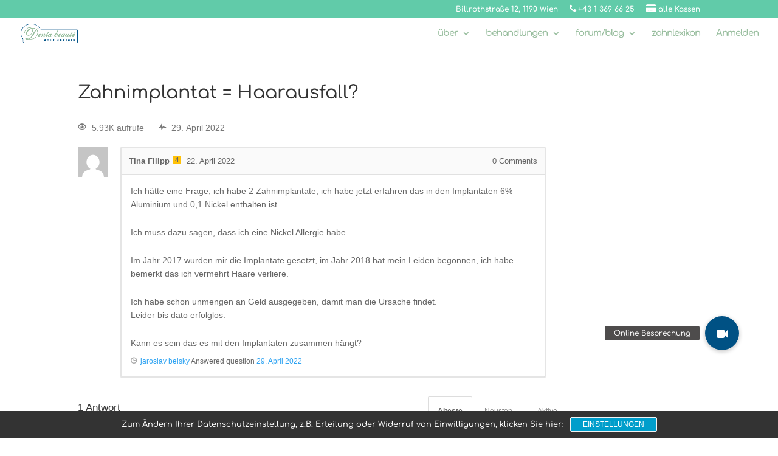

--- FILE ---
content_type: text/html; charset=UTF-8
request_url: https://www.denta-beaute.com/zahnforum/fragen/zahnimplantat-haarausfall/answer/91639/
body_size: 16662
content:
<!DOCTYPE html>
<html lang="de-DE">
<head>
	<meta charset="UTF-8" />
<meta http-equiv="X-UA-Compatible" content="IE=edge">
	<link rel="pingback" href="https://www.denta-beaute.com/xmlrpc.php" />

	
	
	<script type="text/javascript">var ajaxurl = "https://www.denta-beaute.com/wp-admin/admin-ajax.php",ap_nonce 	= "ce18cc1a41",apTemplateUrl = "https://www.denta-beaute.com/wp-content/plugins/anspress-question-answer/templates/js-template";apQuestionID = "91623";aplang = {"loading":"Loading..","sending":"Anfrage senden","file_size_error":"File size is bigger than 4.77 MB","attached_max":"You have already attached maximum numbers of allowed attachments","commented":"commented","comment":"Kommentar","cancel":"Abbrechen","update":"Aktualisieren","your_comment":"Write your comment...","notifications":"Benachrichtigungen","mark_all_seen":"Mark all as seen","search":"bei der Suche","no_permission_comments":"Sorry, you don't have permission to read comments."};disable_q_suggestion = "";</script><style id="et-builder-googlefonts-cached-inline">/* Original: https://fonts.googleapis.com/css?family=Comfortaa:300,regular,500,600,700&#038;subset=latin,latin-ext&#038;display=swap *//* User Agent: Mozilla/5.0 (Unknown; Linux x86_64) AppleWebKit/538.1 (KHTML, like Gecko) Safari/538.1 Daum/4.1 */@font-face {font-family: 'Comfortaa';font-style: normal;font-weight: 300;font-display: swap;src: url(https://fonts.gstatic.com/s/comfortaa/v47/1Pt_g8LJRfWJmhDAuUsSQamb1W0lwk4S4TbMDr0fJQ.ttf) format('truetype');}@font-face {font-family: 'Comfortaa';font-style: normal;font-weight: 400;font-display: swap;src: url(https://fonts.gstatic.com/s/comfortaa/v47/1Pt_g8LJRfWJmhDAuUsSQamb1W0lwk4S4WjMDr0fJQ.ttf) format('truetype');}@font-face {font-family: 'Comfortaa';font-style: normal;font-weight: 500;font-display: swap;src: url(https://fonts.gstatic.com/s/comfortaa/v47/1Pt_g8LJRfWJmhDAuUsSQamb1W0lwk4S4VrMDr0fJQ.ttf) format('truetype');}@font-face {font-family: 'Comfortaa';font-style: normal;font-weight: 600;font-display: swap;src: url(https://fonts.gstatic.com/s/comfortaa/v47/1Pt_g8LJRfWJmhDAuUsSQamb1W0lwk4S4bbLDr0fJQ.ttf) format('truetype');}@font-face {font-family: 'Comfortaa';font-style: normal;font-weight: 700;font-display: swap;src: url(https://fonts.gstatic.com/s/comfortaa/v47/1Pt_g8LJRfWJmhDAuUsSQamb1W0lwk4S4Y_LDr0fJQ.ttf) format('truetype');}/* User Agent: Mozilla/5.0 (Windows NT 6.1; WOW64; rv:27.0) Gecko/20100101 Firefox/27.0 */@font-face {font-family: 'Comfortaa';font-style: normal;font-weight: 300;font-display: swap;src: url(https://fonts.gstatic.com/l/font?kit=1Pt_g8LJRfWJmhDAuUsSQamb1W0lwk4S4TbMDr0fJg&skey=45c59603efbe20e8&v=v47) format('woff');}@font-face {font-family: 'Comfortaa';font-style: normal;font-weight: 400;font-display: swap;src: url(https://fonts.gstatic.com/l/font?kit=1Pt_g8LJRfWJmhDAuUsSQamb1W0lwk4S4WjMDr0fJg&skey=45c59603efbe20e8&v=v47) format('woff');}@font-face {font-family: 'Comfortaa';font-style: normal;font-weight: 500;font-display: swap;src: url(https://fonts.gstatic.com/l/font?kit=1Pt_g8LJRfWJmhDAuUsSQamb1W0lwk4S4VrMDr0fJg&skey=45c59603efbe20e8&v=v47) format('woff');}@font-face {font-family: 'Comfortaa';font-style: normal;font-weight: 600;font-display: swap;src: url(https://fonts.gstatic.com/l/font?kit=1Pt_g8LJRfWJmhDAuUsSQamb1W0lwk4S4bbLDr0fJg&skey=45c59603efbe20e8&v=v47) format('woff');}@font-face {font-family: 'Comfortaa';font-style: normal;font-weight: 700;font-display: swap;src: url(https://fonts.gstatic.com/l/font?kit=1Pt_g8LJRfWJmhDAuUsSQamb1W0lwk4S4Y_LDr0fJg&skey=45c59603efbe20e8&v=v47) format('woff');}/* User Agent: Mozilla/5.0 (Windows NT 6.3; rv:39.0) Gecko/20100101 Firefox/39.0 */@font-face {font-family: 'Comfortaa';font-style: normal;font-weight: 300;font-display: swap;src: url(https://fonts.gstatic.com/s/comfortaa/v47/1Pt_g8LJRfWJmhDAuUsSQamb1W0lwk4S4TbMDr0fIA.woff2) format('woff2');}@font-face {font-family: 'Comfortaa';font-style: normal;font-weight: 400;font-display: swap;src: url(https://fonts.gstatic.com/s/comfortaa/v47/1Pt_g8LJRfWJmhDAuUsSQamb1W0lwk4S4WjMDr0fIA.woff2) format('woff2');}@font-face {font-family: 'Comfortaa';font-style: normal;font-weight: 500;font-display: swap;src: url(https://fonts.gstatic.com/s/comfortaa/v47/1Pt_g8LJRfWJmhDAuUsSQamb1W0lwk4S4VrMDr0fIA.woff2) format('woff2');}@font-face {font-family: 'Comfortaa';font-style: normal;font-weight: 600;font-display: swap;src: url(https://fonts.gstatic.com/s/comfortaa/v47/1Pt_g8LJRfWJmhDAuUsSQamb1W0lwk4S4bbLDr0fIA.woff2) format('woff2');}@font-face {font-family: 'Comfortaa';font-style: normal;font-weight: 700;font-display: swap;src: url(https://fonts.gstatic.com/s/comfortaa/v47/1Pt_g8LJRfWJmhDAuUsSQamb1W0lwk4S4Y_LDr0fIA.woff2) format('woff2');}</style><meta name='robots' content='index, follow, max-image-preview:large, max-snippet:-1, max-video-preview:-1' />

<!-- Google Tag Manager for WordPress by gtm4wp.com -->
<script data-cfasync="false" data-pagespeed-no-defer>
	var gtm4wp_datalayer_name = "dataLayer";
	var dataLayer = dataLayer || [];
</script>
<!-- End Google Tag Manager for WordPress by gtm4wp.com -->
	<!-- This site is optimized with the Yoast SEO plugin v20.3 - https://yoast.com/wordpress/plugins/seo/ -->
	<title>Zahnimplantat = Haarausfall? - Denta Beaute</title>
	<link rel="canonical" href="https://www.denta-beaute.com/zahnforum/fragen/zahnimplantat-haarausfall/" />
	<meta property="og:locale" content="de_DE" />
	<meta property="og:type" content="article" />
	<meta property="og:title" content="Zahnimplantat = Haarausfall? - Denta Beaute" />
	<meta property="og:description" content="sehr liebe tina! ist das implantat gut eingeheilt? vielleicht ladest du ein aktuelle röntgen hoch, wenn es aber lokal gut eingeheilt ist, dann wird es eher nicht damit zusammen hängen." />
	<meta property="og:url" content="https://www.denta-beaute.com/zahnforum/fragen/zahnimplantat-haarausfall/" />
	<meta property="og:site_name" content="Denta Beaute" />
	<meta property="article:publisher" content="https://www.facebook.com/praxis.denta.beaute/" />
	<meta property="og:image" content="https://www.denta-beaute.com/wp-content/uploads/2019/09/Denta-beaute.png" />
	<meta property="og:image:width" content="3509" />
	<meta property="og:image:height" content="2481" />
	<meta property="og:image:type" content="image/png" />
	<meta name="twitter:card" content="summary_large_image" />
	<meta name="twitter:site" content="@dentabeaute" />
	<script type="application/ld+json" class="yoast-schema-graph">{"@context":"https://schema.org","@graph":[{"@type":"WebPage","@id":"https://www.denta-beaute.com/zahnforum/fragen/zahnimplantat-haarausfall/","url":"https://www.denta-beaute.com/zahnforum/fragen/zahnimplantat-haarausfall/","name":"Zahnimplantat = Haarausfall? - Denta Beaute","isPartOf":{"@id":"https://www.denta-beaute.com/#website"},"datePublished":"2022-04-22T19:31:00+00:00","dateModified":"2022-04-22T19:31:00+00:00","breadcrumb":{"@id":"https://www.denta-beaute.com/zahnforum/fragen/zahnimplantat-haarausfall/#breadcrumb"},"inLanguage":"de","potentialAction":[{"@type":"ReadAction","target":["https://www.denta-beaute.com/zahnforum/fragen/zahnimplantat-haarausfall/"]}]},{"@type":"BreadcrumbList","@id":"https://www.denta-beaute.com/zahnforum/fragen/zahnimplantat-haarausfall/#breadcrumb","itemListElement":[{"@type":"ListItem","position":1,"name":"Denta Beaute","item":"https://www.denta-beaute.com/"},{"@type":"ListItem","position":2,"name":"zahnforum","item":"https://www.denta-beaute.com/zahnforum/"},{"@type":"ListItem","position":3,"name":"Zahnimplantat = Haarausfall?"}]},{"@type":"WebSite","@id":"https://www.denta-beaute.com/#website","url":"https://www.denta-beaute.com/","name":"Denta Beaute","description":"Zahnarzt Wien","publisher":{"@id":"https://www.denta-beaute.com/#organization"},"potentialAction":[{"@type":"SearchAction","target":{"@type":"EntryPoint","urlTemplate":"https://www.denta-beaute.com/?s={search_term_string}"},"query-input":"required name=search_term_string"}],"inLanguage":"de"},{"@type":"Organization","@id":"https://www.denta-beaute.com/#organization","name":"Denta Beaute Zahnarzt Wien","url":"https://www.denta-beaute.com/","logo":{"@type":"ImageObject","inLanguage":"de","@id":"https://www.denta-beaute.com/#/schema/logo/image/","url":"https://www.denta-beaute.com/wp-content/uploads/2019/05/Denta-Beaute-1.png","contentUrl":"https://www.denta-beaute.com/wp-content/uploads/2019/05/Denta-Beaute-1.png","width":258,"height":89,"caption":"Denta Beaute Zahnarzt Wien"},"image":{"@id":"https://www.denta-beaute.com/#/schema/logo/image/"},"sameAs":["https://www.facebook.com/praxis.denta.beaute/","https://twitter.com/dentabeaute","https://www.instagram.com/dentabeaute/","https://www.linkedin.com/in/belsky-jaroslav-ab9a8011a/","https://www.pinterest.at/dentabeaute/","https://www.youtube.com/channel/UCtfezrProo8WbGBSwaEOMIA"]}]}</script>
	<!-- / Yoast SEO plugin. -->


<link rel='dns-prefetch' href='//stackpath.bootstrapcdn.com' />
<link rel='dns-prefetch' href='//www.googletagmanager.com' />
<link rel='dns-prefetch' href='//connect.facebook.net' />
<link rel='dns-prefetch' href='//www.googleadservices.com' />
<link rel='dns-prefetch' href='//i.ytimg.com' />
<link rel='dns-prefetch' href='//fonts.googleapis.com' />

<link rel="alternate" type="application/rss+xml" title="Denta Beaute &raquo; Feed" href="https://www.denta-beaute.com/feed/" />
<link rel="alternate" type="application/rss+xml" title="Denta Beaute &raquo; Kommentar-Feed" href="https://www.denta-beaute.com/comments/feed/" />
<link rel="alternate" type="application/rss+xml" title="Denta Beaute &raquo; Zahnimplantat = Haarausfall?-Kommentar-Feed" href="https://www.denta-beaute.com/zahnforum/fragen/zahnimplantat-haarausfall/feed/" />
<meta content="Divi-Child v.1.0" name="generator"/><link rel='stylesheet' id='anspress-fonts-css' href='https://www.denta-beaute.com/wp-content/plugins/anspress-question-answer/templates/css/fonts.css?ver=4.3.2' type='text/css' media='all' />
<link rel='stylesheet' id='anspress-main-css' href='https://www.denta-beaute.com/wp-content/plugins/anspress-question-answer/templates/css/main.css?ver=4.3.2' type='text/css' media='all' />
<style id='anspress-main-inline-css' type='text/css'>

		#anspress .ap-q-cells{
				margin-left: 60px;
		}
		#anspress .ap-a-cells{
				margin-left: 60px;
		}
</style>
<link rel='stylesheet' id='ap-overrides-css' href='https://www.denta-beaute.com/wp-content/plugins/anspress-question-answer/templates/css/overrides.css?v=4.3.2&#038;ver=4.3.2' type='text/css' media='all' />
<link data-minify="1" rel='stylesheet' id='elusive-css' href='https://www.denta-beaute.com/wp-content/cache/min/1/wp-content/plugins/menu-icons/vendor/codeinwp/icon-picker/css/types/elusive.min.css?ver=1696842833' type='text/css' media='all' />
<link data-minify="1" rel='stylesheet' id='menu-icon-font-awesome-css' href='https://www.denta-beaute.com/wp-content/cache/min/1/wp-content/plugins/menu-icons/css/fontawesome/css/all.min.css?ver=1696842833' type='text/css' media='all' />
<link data-minify="1" rel='stylesheet' id='foundation-icons-css' href='https://www.denta-beaute.com/wp-content/cache/min/1/wp-content/plugins/menu-icons/vendor/codeinwp/icon-picker/css/types/foundation-icons.min.css?ver=1696842833' type='text/css' media='all' />
<link data-minify="1" rel='stylesheet' id='genericons-css' href='https://www.denta-beaute.com/wp-content/cache/min/1/wp-content/plugins/menu-icons/vendor/codeinwp/icon-picker/css/types/genericons.min.css?ver=1696842833' type='text/css' media='all' />
<link rel='stylesheet' id='menu-icons-extra-css' href='https://www.denta-beaute.com/wp-content/plugins/menu-icons/css/extra.min.css?ver=0.13.7' type='text/css' media='all' />
<link rel='stylesheet' id='wp-block-library-css' href='https://www.denta-beaute.com/wp-includes/css/dist/block-library/style.min.css?ver=6.3.7' type='text/css' media='all' />
<style id='wp-block-library-theme-inline-css' type='text/css'>
.wp-block-audio figcaption{color:#555;font-size:13px;text-align:center}.is-dark-theme .wp-block-audio figcaption{color:hsla(0,0%,100%,.65)}.wp-block-audio{margin:0 0 1em}.wp-block-code{border:1px solid #ccc;border-radius:4px;font-family:Menlo,Consolas,monaco,monospace;padding:.8em 1em}.wp-block-embed figcaption{color:#555;font-size:13px;text-align:center}.is-dark-theme .wp-block-embed figcaption{color:hsla(0,0%,100%,.65)}.wp-block-embed{margin:0 0 1em}.blocks-gallery-caption{color:#555;font-size:13px;text-align:center}.is-dark-theme .blocks-gallery-caption{color:hsla(0,0%,100%,.65)}.wp-block-image figcaption{color:#555;font-size:13px;text-align:center}.is-dark-theme .wp-block-image figcaption{color:hsla(0,0%,100%,.65)}.wp-block-image{margin:0 0 1em}.wp-block-pullquote{border-bottom:4px solid;border-top:4px solid;color:currentColor;margin-bottom:1.75em}.wp-block-pullquote cite,.wp-block-pullquote footer,.wp-block-pullquote__citation{color:currentColor;font-size:.8125em;font-style:normal;text-transform:uppercase}.wp-block-quote{border-left:.25em solid;margin:0 0 1.75em;padding-left:1em}.wp-block-quote cite,.wp-block-quote footer{color:currentColor;font-size:.8125em;font-style:normal;position:relative}.wp-block-quote.has-text-align-right{border-left:none;border-right:.25em solid;padding-left:0;padding-right:1em}.wp-block-quote.has-text-align-center{border:none;padding-left:0}.wp-block-quote.is-large,.wp-block-quote.is-style-large,.wp-block-quote.is-style-plain{border:none}.wp-block-search .wp-block-search__label{font-weight:700}.wp-block-search__button{border:1px solid #ccc;padding:.375em .625em}:where(.wp-block-group.has-background){padding:1.25em 2.375em}.wp-block-separator.has-css-opacity{opacity:.4}.wp-block-separator{border:none;border-bottom:2px solid;margin-left:auto;margin-right:auto}.wp-block-separator.has-alpha-channel-opacity{opacity:1}.wp-block-separator:not(.is-style-wide):not(.is-style-dots){width:100px}.wp-block-separator.has-background:not(.is-style-dots){border-bottom:none;height:1px}.wp-block-separator.has-background:not(.is-style-wide):not(.is-style-dots){height:2px}.wp-block-table{margin:0 0 1em}.wp-block-table td,.wp-block-table th{word-break:normal}.wp-block-table figcaption{color:#555;font-size:13px;text-align:center}.is-dark-theme .wp-block-table figcaption{color:hsla(0,0%,100%,.65)}.wp-block-video figcaption{color:#555;font-size:13px;text-align:center}.is-dark-theme .wp-block-video figcaption{color:hsla(0,0%,100%,.65)}.wp-block-video{margin:0 0 1em}.wp-block-template-part.has-background{margin-bottom:0;margin-top:0;padding:1.25em 2.375em}
</style>
<style id='global-styles-inline-css' type='text/css'>
body{--wp--preset--color--black: #000000;--wp--preset--color--cyan-bluish-gray: #abb8c3;--wp--preset--color--white: #ffffff;--wp--preset--color--pale-pink: #f78da7;--wp--preset--color--vivid-red: #cf2e2e;--wp--preset--color--luminous-vivid-orange: #ff6900;--wp--preset--color--luminous-vivid-amber: #fcb900;--wp--preset--color--light-green-cyan: #7bdcb5;--wp--preset--color--vivid-green-cyan: #00d084;--wp--preset--color--pale-cyan-blue: #8ed1fc;--wp--preset--color--vivid-cyan-blue: #0693e3;--wp--preset--color--vivid-purple: #9b51e0;--wp--preset--gradient--vivid-cyan-blue-to-vivid-purple: linear-gradient(135deg,rgba(6,147,227,1) 0%,rgb(155,81,224) 100%);--wp--preset--gradient--light-green-cyan-to-vivid-green-cyan: linear-gradient(135deg,rgb(122,220,180) 0%,rgb(0,208,130) 100%);--wp--preset--gradient--luminous-vivid-amber-to-luminous-vivid-orange: linear-gradient(135deg,rgba(252,185,0,1) 0%,rgba(255,105,0,1) 100%);--wp--preset--gradient--luminous-vivid-orange-to-vivid-red: linear-gradient(135deg,rgba(255,105,0,1) 0%,rgb(207,46,46) 100%);--wp--preset--gradient--very-light-gray-to-cyan-bluish-gray: linear-gradient(135deg,rgb(238,238,238) 0%,rgb(169,184,195) 100%);--wp--preset--gradient--cool-to-warm-spectrum: linear-gradient(135deg,rgb(74,234,220) 0%,rgb(151,120,209) 20%,rgb(207,42,186) 40%,rgb(238,44,130) 60%,rgb(251,105,98) 80%,rgb(254,248,76) 100%);--wp--preset--gradient--blush-light-purple: linear-gradient(135deg,rgb(255,206,236) 0%,rgb(152,150,240) 100%);--wp--preset--gradient--blush-bordeaux: linear-gradient(135deg,rgb(254,205,165) 0%,rgb(254,45,45) 50%,rgb(107,0,62) 100%);--wp--preset--gradient--luminous-dusk: linear-gradient(135deg,rgb(255,203,112) 0%,rgb(199,81,192) 50%,rgb(65,88,208) 100%);--wp--preset--gradient--pale-ocean: linear-gradient(135deg,rgb(255,245,203) 0%,rgb(182,227,212) 50%,rgb(51,167,181) 100%);--wp--preset--gradient--electric-grass: linear-gradient(135deg,rgb(202,248,128) 0%,rgb(113,206,126) 100%);--wp--preset--gradient--midnight: linear-gradient(135deg,rgb(2,3,129) 0%,rgb(40,116,252) 100%);--wp--preset--font-size--small: 13px;--wp--preset--font-size--medium: 20px;--wp--preset--font-size--large: 36px;--wp--preset--font-size--x-large: 42px;--wp--preset--spacing--20: 0.44rem;--wp--preset--spacing--30: 0.67rem;--wp--preset--spacing--40: 1rem;--wp--preset--spacing--50: 1.5rem;--wp--preset--spacing--60: 2.25rem;--wp--preset--spacing--70: 3.38rem;--wp--preset--spacing--80: 5.06rem;--wp--preset--shadow--natural: 6px 6px 9px rgba(0, 0, 0, 0.2);--wp--preset--shadow--deep: 12px 12px 50px rgba(0, 0, 0, 0.4);--wp--preset--shadow--sharp: 6px 6px 0px rgba(0, 0, 0, 0.2);--wp--preset--shadow--outlined: 6px 6px 0px -3px rgba(255, 255, 255, 1), 6px 6px rgba(0, 0, 0, 1);--wp--preset--shadow--crisp: 6px 6px 0px rgba(0, 0, 0, 1);}body { margin: 0;--wp--style--global--content-size: 823px;--wp--style--global--wide-size: 1080px; }.wp-site-blocks > .alignleft { float: left; margin-right: 2em; }.wp-site-blocks > .alignright { float: right; margin-left: 2em; }.wp-site-blocks > .aligncenter { justify-content: center; margin-left: auto; margin-right: auto; }:where(.is-layout-flex){gap: 0.5em;}:where(.is-layout-grid){gap: 0.5em;}body .is-layout-flow > .alignleft{float: left;margin-inline-start: 0;margin-inline-end: 2em;}body .is-layout-flow > .alignright{float: right;margin-inline-start: 2em;margin-inline-end: 0;}body .is-layout-flow > .aligncenter{margin-left: auto !important;margin-right: auto !important;}body .is-layout-constrained > .alignleft{float: left;margin-inline-start: 0;margin-inline-end: 2em;}body .is-layout-constrained > .alignright{float: right;margin-inline-start: 2em;margin-inline-end: 0;}body .is-layout-constrained > .aligncenter{margin-left: auto !important;margin-right: auto !important;}body .is-layout-constrained > :where(:not(.alignleft):not(.alignright):not(.alignfull)){max-width: var(--wp--style--global--content-size);margin-left: auto !important;margin-right: auto !important;}body .is-layout-constrained > .alignwide{max-width: var(--wp--style--global--wide-size);}body .is-layout-flex{display: flex;}body .is-layout-flex{flex-wrap: wrap;align-items: center;}body .is-layout-flex > *{margin: 0;}body .is-layout-grid{display: grid;}body .is-layout-grid > *{margin: 0;}body{padding-top: 0px;padding-right: 0px;padding-bottom: 0px;padding-left: 0px;}a:where(:not(.wp-element-button)){text-decoration: underline;}.wp-element-button, .wp-block-button__link{background-color: #32373c;border-width: 0;color: #fff;font-family: inherit;font-size: inherit;line-height: inherit;padding: calc(0.667em + 2px) calc(1.333em + 2px);text-decoration: none;}.has-black-color{color: var(--wp--preset--color--black) !important;}.has-cyan-bluish-gray-color{color: var(--wp--preset--color--cyan-bluish-gray) !important;}.has-white-color{color: var(--wp--preset--color--white) !important;}.has-pale-pink-color{color: var(--wp--preset--color--pale-pink) !important;}.has-vivid-red-color{color: var(--wp--preset--color--vivid-red) !important;}.has-luminous-vivid-orange-color{color: var(--wp--preset--color--luminous-vivid-orange) !important;}.has-luminous-vivid-amber-color{color: var(--wp--preset--color--luminous-vivid-amber) !important;}.has-light-green-cyan-color{color: var(--wp--preset--color--light-green-cyan) !important;}.has-vivid-green-cyan-color{color: var(--wp--preset--color--vivid-green-cyan) !important;}.has-pale-cyan-blue-color{color: var(--wp--preset--color--pale-cyan-blue) !important;}.has-vivid-cyan-blue-color{color: var(--wp--preset--color--vivid-cyan-blue) !important;}.has-vivid-purple-color{color: var(--wp--preset--color--vivid-purple) !important;}.has-black-background-color{background-color: var(--wp--preset--color--black) !important;}.has-cyan-bluish-gray-background-color{background-color: var(--wp--preset--color--cyan-bluish-gray) !important;}.has-white-background-color{background-color: var(--wp--preset--color--white) !important;}.has-pale-pink-background-color{background-color: var(--wp--preset--color--pale-pink) !important;}.has-vivid-red-background-color{background-color: var(--wp--preset--color--vivid-red) !important;}.has-luminous-vivid-orange-background-color{background-color: var(--wp--preset--color--luminous-vivid-orange) !important;}.has-luminous-vivid-amber-background-color{background-color: var(--wp--preset--color--luminous-vivid-amber) !important;}.has-light-green-cyan-background-color{background-color: var(--wp--preset--color--light-green-cyan) !important;}.has-vivid-green-cyan-background-color{background-color: var(--wp--preset--color--vivid-green-cyan) !important;}.has-pale-cyan-blue-background-color{background-color: var(--wp--preset--color--pale-cyan-blue) !important;}.has-vivid-cyan-blue-background-color{background-color: var(--wp--preset--color--vivid-cyan-blue) !important;}.has-vivid-purple-background-color{background-color: var(--wp--preset--color--vivid-purple) !important;}.has-black-border-color{border-color: var(--wp--preset--color--black) !important;}.has-cyan-bluish-gray-border-color{border-color: var(--wp--preset--color--cyan-bluish-gray) !important;}.has-white-border-color{border-color: var(--wp--preset--color--white) !important;}.has-pale-pink-border-color{border-color: var(--wp--preset--color--pale-pink) !important;}.has-vivid-red-border-color{border-color: var(--wp--preset--color--vivid-red) !important;}.has-luminous-vivid-orange-border-color{border-color: var(--wp--preset--color--luminous-vivid-orange) !important;}.has-luminous-vivid-amber-border-color{border-color: var(--wp--preset--color--luminous-vivid-amber) !important;}.has-light-green-cyan-border-color{border-color: var(--wp--preset--color--light-green-cyan) !important;}.has-vivid-green-cyan-border-color{border-color: var(--wp--preset--color--vivid-green-cyan) !important;}.has-pale-cyan-blue-border-color{border-color: var(--wp--preset--color--pale-cyan-blue) !important;}.has-vivid-cyan-blue-border-color{border-color: var(--wp--preset--color--vivid-cyan-blue) !important;}.has-vivid-purple-border-color{border-color: var(--wp--preset--color--vivid-purple) !important;}.has-vivid-cyan-blue-to-vivid-purple-gradient-background{background: var(--wp--preset--gradient--vivid-cyan-blue-to-vivid-purple) !important;}.has-light-green-cyan-to-vivid-green-cyan-gradient-background{background: var(--wp--preset--gradient--light-green-cyan-to-vivid-green-cyan) !important;}.has-luminous-vivid-amber-to-luminous-vivid-orange-gradient-background{background: var(--wp--preset--gradient--luminous-vivid-amber-to-luminous-vivid-orange) !important;}.has-luminous-vivid-orange-to-vivid-red-gradient-background{background: var(--wp--preset--gradient--luminous-vivid-orange-to-vivid-red) !important;}.has-very-light-gray-to-cyan-bluish-gray-gradient-background{background: var(--wp--preset--gradient--very-light-gray-to-cyan-bluish-gray) !important;}.has-cool-to-warm-spectrum-gradient-background{background: var(--wp--preset--gradient--cool-to-warm-spectrum) !important;}.has-blush-light-purple-gradient-background{background: var(--wp--preset--gradient--blush-light-purple) !important;}.has-blush-bordeaux-gradient-background{background: var(--wp--preset--gradient--blush-bordeaux) !important;}.has-luminous-dusk-gradient-background{background: var(--wp--preset--gradient--luminous-dusk) !important;}.has-pale-ocean-gradient-background{background: var(--wp--preset--gradient--pale-ocean) !important;}.has-electric-grass-gradient-background{background: var(--wp--preset--gradient--electric-grass) !important;}.has-midnight-gradient-background{background: var(--wp--preset--gradient--midnight) !important;}.has-small-font-size{font-size: var(--wp--preset--font-size--small) !important;}.has-medium-font-size{font-size: var(--wp--preset--font-size--medium) !important;}.has-large-font-size{font-size: var(--wp--preset--font-size--large) !important;}.has-x-large-font-size{font-size: var(--wp--preset--font-size--x-large) !important;}
.wp-block-navigation a:where(:not(.wp-element-button)){color: inherit;}
:where(.wp-block-post-template.is-layout-flex){gap: 1.25em;}:where(.wp-block-post-template.is-layout-grid){gap: 1.25em;}
:where(.wp-block-columns.is-layout-flex){gap: 2em;}:where(.wp-block-columns.is-layout-grid){gap: 2em;}
.wp-block-pullquote{font-size: 1.5em;line-height: 1.6;}
</style>
<link data-minify="1" rel='stylesheet' id='wpml-blocks-css' href='https://www.denta-beaute.com/wp-content/cache/min/1/wp-content/plugins/sitepress-multilingual-cms/dist/css/blocks/styles.css?ver=1696842833' type='text/css' media='all' />
<link data-minify="1" rel='stylesheet' id='buttonizer_frontend_style-css' href='https://www.denta-beaute.com/wp-content/cache/min/1/wp-content/plugins/buttonizer-multifunctional-button-premium/assets/frontend.css?ver=1696842833' type='text/css' media='all' />
<link data-minify="1" rel='stylesheet' id='buttonizer-icon-library-css' href='https://www.denta-beaute.com/wp-content/cache/min/1/font-awesome/4.7.0/css/font-awesome.min.css?ver=1696842833' type='text/css' media='all' />
<link data-minify="1" rel='stylesheet' id='wpg-main-style-css' href='https://www.denta-beaute.com/wp-content/cache/min/1/wp-content/plugins/wp_glossary/assets/css/style.css?ver=1696842833' type='text/css' media='all' />
<link data-minify="1" rel='stylesheet' id='wpg-tooltipster-style-css' href='https://www.denta-beaute.com/wp-content/cache/min/1/wp-content/plugins/wp_glossary/assets/css/tooltipster/tooltipster.css?ver=1696842833' type='text/css' media='all' />
<link data-minify="1" rel='stylesheet' id='wpg-tooltipster-light-style-css' href='https://www.denta-beaute.com/wp-content/cache/min/1/wp-content/plugins/wp_glossary/assets/css/tooltipster/themes/tooltipster-light.css?ver=1696842833' type='text/css' media='all' />
<link rel='stylesheet' id='wpml-menu-item-0-css' href='https://www.denta-beaute.com/wp-content/plugins/sitepress-multilingual-cms/templates/language-switchers/menu-item/style.min.css?ver=1' type='text/css' media='all' />
<link rel='stylesheet' id='sp-dsgvo_twbs4_grid-css' href='https://www.denta-beaute.com/wp-content/plugins/shapepress-dsgvo/public/css/bootstrap-grid.min.css?ver=3.1.31' type='text/css' media='all' />
<link rel='stylesheet' id='sp-dsgvo-css' href='https://www.denta-beaute.com/wp-content/plugins/shapepress-dsgvo/public/css/sp-dsgvo-public.min.css?ver=3.1.31' type='text/css' media='all' />
<link rel='stylesheet' id='sp-dsgvo_popup-css' href='https://www.denta-beaute.com/wp-content/plugins/shapepress-dsgvo/public/css/sp-dsgvo-popup.min.css?ver=3.1.31' type='text/css' media='all' />
<link rel='stylesheet' id='simplebar-css' href='https://www.denta-beaute.com/wp-content/plugins/shapepress-dsgvo/public/css/simplebar.min.css?ver=6.3.7' type='text/css' media='all' />
<link data-minify="1" rel='stylesheet' id='popup-maker-site-css' href='https://www.denta-beaute.com/wp-content/cache/min/1/wp-content/uploads/pum/pum-site-styles.css?ver=1696842882' type='text/css' media='all' />
<link data-minify="1" rel='stylesheet' id='um_fonticons_ii-css' href='https://www.denta-beaute.com/wp-content/cache/min/1/wp-content/plugins/ultimate-member/assets/css/um-fonticons-ii.css?ver=1696842833' type='text/css' media='all' />
<link data-minify="1" rel='stylesheet' id='um_fonticons_fa-css' href='https://www.denta-beaute.com/wp-content/cache/min/1/wp-content/plugins/ultimate-member/assets/css/um-fonticons-fa.css?ver=1696842833' type='text/css' media='all' />
<link rel='stylesheet' id='select2-css' href='https://www.denta-beaute.com/wp-content/plugins/ultimate-member/assets/css/select2/select2.min.css?ver=4.0.13' type='text/css' media='all' />
<link data-minify="1" rel='stylesheet' id='um_crop-css' href='https://www.denta-beaute.com/wp-content/cache/min/1/wp-content/plugins/ultimate-member/assets/css/um-crop.css?ver=1696842833' type='text/css' media='all' />
<link data-minify="1" rel='stylesheet' id='um_modal-css' href='https://www.denta-beaute.com/wp-content/cache/min/1/wp-content/plugins/ultimate-member/assets/css/um-modal.css?ver=1696842833' type='text/css' media='all' />
<link data-minify="1" rel='stylesheet' id='um_styles-css' href='https://www.denta-beaute.com/wp-content/cache/min/1/wp-content/plugins/ultimate-member/assets/css/um-styles.css?ver=1696842833' type='text/css' media='all' />
<link data-minify="1" rel='stylesheet' id='um_profile-css' href='https://www.denta-beaute.com/wp-content/cache/min/1/wp-content/plugins/ultimate-member/assets/css/um-profile.css?ver=1696842833' type='text/css' media='all' />
<link data-minify="1" rel='stylesheet' id='um_account-css' href='https://www.denta-beaute.com/wp-content/cache/min/1/wp-content/plugins/ultimate-member/assets/css/um-account.css?ver=1696842833' type='text/css' media='all' />
<link data-minify="1" rel='stylesheet' id='um_misc-css' href='https://www.denta-beaute.com/wp-content/cache/min/1/wp-content/plugins/ultimate-member/assets/css/um-misc.css?ver=1696842833' type='text/css' media='all' />
<link data-minify="1" rel='stylesheet' id='um_fileupload-css' href='https://www.denta-beaute.com/wp-content/cache/min/1/wp-content/plugins/ultimate-member/assets/css/um-fileupload.css?ver=1696842833' type='text/css' media='all' />
<link data-minify="1" rel='stylesheet' id='um_datetime-css' href='https://www.denta-beaute.com/wp-content/cache/min/1/wp-content/plugins/ultimate-member/assets/css/pickadate/default.css?ver=1696842833' type='text/css' media='all' />
<link data-minify="1" rel='stylesheet' id='um_datetime_date-css' href='https://www.denta-beaute.com/wp-content/cache/min/1/wp-content/plugins/ultimate-member/assets/css/pickadate/default.date.css?ver=1696842833' type='text/css' media='all' />
<link data-minify="1" rel='stylesheet' id='um_datetime_time-css' href='https://www.denta-beaute.com/wp-content/cache/min/1/wp-content/plugins/ultimate-member/assets/css/pickadate/default.time.css?ver=1696842833' type='text/css' media='all' />
<link data-minify="1" rel='stylesheet' id='um_raty-css' href='https://www.denta-beaute.com/wp-content/cache/min/1/wp-content/plugins/ultimate-member/assets/css/um-raty.css?ver=1696842833' type='text/css' media='all' />
<link data-minify="1" rel='stylesheet' id='um_scrollbar-css' href='https://www.denta-beaute.com/wp-content/cache/min/1/wp-content/plugins/ultimate-member/assets/css/simplebar.css?ver=1696842833' type='text/css' media='all' />
<link data-minify="1" rel='stylesheet' id='um_tipsy-css' href='https://www.denta-beaute.com/wp-content/cache/min/1/wp-content/plugins/ultimate-member/assets/css/um-tipsy.css?ver=1696842833' type='text/css' media='all' />
<link data-minify="1" rel='stylesheet' id='um_responsive-css' href='https://www.denta-beaute.com/wp-content/cache/min/1/wp-content/plugins/ultimate-member/assets/css/um-responsive.css?ver=1696842833' type='text/css' media='all' />
<link data-minify="1" rel='stylesheet' id='um_default_css-css' href='https://www.denta-beaute.com/wp-content/cache/min/1/wp-content/plugins/ultimate-member/assets/css/um-old-default.css?ver=1696842833' type='text/css' media='all' />
<link data-minify="1" rel='stylesheet' id='divi-style-parent-css' href='https://www.denta-beaute.com/wp-content/cache/min/1/wp-content/themes/Divi/style-static.min.css?ver=1696842833' type='text/css' media='all' />
<link data-minify="1" rel='stylesheet' id='divi-style-pum-css' href='https://www.denta-beaute.com/wp-content/cache/min/1/wp-content/themes/divi-child/style.css?ver=1696842833' type='text/css' media='all' />
<style id='divi-style-pum-inline-css' type='text/css'>

				picture#logo {
					display: inherit;
				}
				picture#logo source, picture#logo img {
					width: auto;
					max-height: 65%;
					vertical-align: middle;
				}
				@media (min-width: 981px) {
					.et_vertical_nav #main-header picture#logo source,
					.et_vertical_nav #main-header picture#logo img {
						margin-bottom: 28px;
					}
				}
			
</style>
<style id='rocket-lazyload-inline-css' type='text/css'>
.rll-youtube-player{position:relative;padding-bottom:56.23%;height:0;overflow:hidden;max-width:100%;}.rll-youtube-player:focus-within{outline: 2px solid currentColor;outline-offset: 5px;}.rll-youtube-player iframe{position:absolute;top:0;left:0;width:100%;height:100%;z-index:100;background:0 0}.rll-youtube-player img{bottom:0;display:block;left:0;margin:auto;max-width:100%;width:100%;position:absolute;right:0;top:0;border:none;height:auto;-webkit-transition:.4s all;-moz-transition:.4s all;transition:.4s all}.rll-youtube-player img:hover{-webkit-filter:brightness(75%)}.rll-youtube-player .play{height:100%;width:100%;left:0;top:0;position:absolute;background:url(https://www.denta-beaute.com/wp-content/plugins/wp-rocket/assets/img/youtube.png) no-repeat center;background-color: transparent !important;cursor:pointer;border:none;}
</style>
<script   type='text/javascript' src='https://www.denta-beaute.com/wp-includes/js/jquery/jquery.min.js?ver=3.7.0' id='jquery-core-js'></script>








<link rel="https://api.w.org/" href="https://www.denta-beaute.com/wp-json/" /><link rel="EditURI" type="application/rsd+xml" title="RSD" href="https://www.denta-beaute.com/xmlrpc.php?rsd" />
<meta name="generator" content="WordPress 6.3.7" />
<link rel='shortlink' href='https://www.denta-beaute.com/?p=91623' />
<link rel="alternate" type="application/json+oembed" href="https://www.denta-beaute.com/wp-json/oembed/1.0/embed?url=https%3A%2F%2Fwww.denta-beaute.com%2Fzahnforum%2Ffragen%2Fzahnimplantat-haarausfall%2F" />
<link rel="alternate" type="text/xml+oembed" href="https://www.denta-beaute.com/wp-json/oembed/1.0/embed?url=https%3A%2F%2Fwww.denta-beaute.com%2Fzahnforum%2Ffragen%2Fzahnimplantat-haarausfall%2F&#038;format=xml" />
<meta name="generator" content="WPML ver:4.6.6 stt:6,1,3;" />
	<link rel="preconnect" href="https://fonts.googleapis.com">
	
	<!-- Facebook Pixel Code -->
<script>
  !function(f,b,e,v,n,t,s)
  {if(f.fbq)return;n=f.fbq=function(){n.callMethod?
  n.callMethod.apply(n,arguments):n.queue.push(arguments)};
  if(!f._fbq)f._fbq=n;n.push=n;n.loaded=!0;n.version='2.0';
  n.queue=[];t=b.createElement(e);t.async=!0;
  t.src=v;s=b.getElementsByTagName(e)[0];
  s.parentNode.insertBefore(t,s)}(window, document,'script',
  'https://connect.facebook.net/en_US/fbevents.js');
  fbq('init', '1669040613372410');
  fbq('track', 'PageView');
</script>

<noscript><img height="1" width="1" style="display:none"
  src="https://www.facebook.com/tr?id=1669040613372410&ev=PageView&noscript=1"
/></noscript>
<!-- End Facebook Pixel Code --><style type="text/css">
				.wpg-list-filter a {
					color:#61cba9;
					font-size:18px;
				}
			
				.wpg-list-filter a.active, .wpg-list-filter a:hover, .wpg-list-filter a:focus, .wpg-list-filter a:active  {
					color:#005286;
				}
			
				.wpg-list-block h3 {
					background-color:#61cba9;
					color:#ffffff;
					;
				}
			
				.wpg-list-item a {
					color:#61cba9;
					;
				}
			
				.wpg-list-item a:hover, .wpg-list-item a:focus, .wpg-list-item a:active  {
					color:#005286;
				}
			
				.tooltipster-base {
					background-color:#effff9;
					border-color:#61cba9;
				}
			
				.tooltipster-base .wpg-tooltip-title {
					color:#005286;
				}
			
				.tooltipster-base .wpg-tooltip-content, .tooltipster-base .wpg-tooltip-content p {
					color:#005286;
				}
			
				.tooltipster-base a {
					color:#41c698;
				}
			</style>		<style type="text/css">
			.um_request_name {
				display: none !important;
			}
		</style>
	
<!-- Google Tag Manager for WordPress by gtm4wp.com -->
<!-- GTM Container placement set to footer -->
<script data-cfasync="false" data-pagespeed-no-defer>
	var dataLayer_content = {"pagePostType":"question","pagePostType2":"single-question","pagePostAuthor":"Tina Filipp"};
	dataLayer.push( dataLayer_content );
</script>
<script data-cfasync="false">
(function(w,d,s,l,i){w[l]=w[l]||[];w[l].push({'gtm.start':
new Date().getTime(),event:'gtm.js'});var f=d.getElementsByTagName(s)[0],
j=d.createElement(s),dl=l!='dataLayer'?'&l='+l:'';j.async=true;j.src=
'//www.googletagmanager.com/gtm.js?id='+i+dl;f.parentNode.insertBefore(j,f);
})(window,document,'script','dataLayer','GTM-NKHPWWG');
</script>
<!-- End Google Tag Manager -->
<!-- End Google Tag Manager for WordPress by gtm4wp.com --><meta name="viewport" content="width=device-width, initial-scale=1.0, maximum-scale=1.0, user-scalable=0" /><style>
    .sp-dsgvo-blocked-embedding-placeholder
    {
        color: #313334;
                    background: linear-gradient(90deg, #e3ffe7 0%, #d9e7ff 100%);            }

    a.sp-dsgvo-blocked-embedding-button-enable,
    a.sp-dsgvo-blocked-embedding-button-enable:hover,
    a.sp-dsgvo-blocked-embedding-button-enable:active {
        color: #313334;
        border-color: #313334;
        border-width: 2px;
    }

            .wp-embed-aspect-16-9 .sp-dsgvo-blocked-embedding-placeholder,
        .vc_video-aspect-ratio-169 .sp-dsgvo-blocked-embedding-placeholder,
        .elementor-aspect-ratio-169 .sp-dsgvo-blocked-embedding-placeholder{
            margin-top: -56.25%; /*16:9*/
        }

        .wp-embed-aspect-4-3 .sp-dsgvo-blocked-embedding-placeholder,
        .vc_video-aspect-ratio-43 .sp-dsgvo-blocked-embedding-placeholder,
        .elementor-aspect-ratio-43 .sp-dsgvo-blocked-embedding-placeholder{
            margin-top: -75%;
        }

        .wp-embed-aspect-3-2 .sp-dsgvo-blocked-embedding-placeholder,
        .vc_video-aspect-ratio-32 .sp-dsgvo-blocked-embedding-placeholder,
        .elementor-aspect-ratio-32 .sp-dsgvo-blocked-embedding-placeholder{
            margin-top: -66.66%;
        }
    </style>
            <style>
                /* latin */
                @font-face {
                    font-family: 'Roboto';
                    font-style: italic;
                    font-weight: 300;
                    src: local('Roboto Light Italic'),
                    local('Roboto-LightItalic'),
                    url(https://www.denta-beaute.com/wp-content/plugins/shapepress-dsgvo/public/css/fonts/roboto/Roboto-LightItalic-webfont.woff) format('woff');
                    font-display: swap;

                }

                /* latin */
                @font-face {
                    font-family: 'Roboto';
                    font-style: italic;
                    font-weight: 400;
                    src: local('Roboto Italic'),
                    local('Roboto-Italic'),
                    url(https://www.denta-beaute.com/wp-content/plugins/shapepress-dsgvo/public/css/fonts/roboto/Roboto-Italic-webfont.woff) format('woff');
                    font-display: swap;
                }

                /* latin */
                @font-face {
                    font-family: 'Roboto';
                    font-style: italic;
                    font-weight: 700;
                    src: local('Roboto Bold Italic'),
                    local('Roboto-BoldItalic'),
                    url(https://www.denta-beaute.com/wp-content/plugins/shapepress-dsgvo/public/css/fonts/roboto/Roboto-BoldItalic-webfont.woff) format('woff');
                    font-display: swap;
                }

                /* latin */
                @font-face {
                    font-family: 'Roboto';
                    font-style: italic;
                    font-weight: 900;
                    src: local('Roboto Black Italic'),
                    local('Roboto-BlackItalic'),
                    url(https://www.denta-beaute.com/wp-content/plugins/shapepress-dsgvo/public/css/fonts/roboto/Roboto-BlackItalic-webfont.woff) format('woff');
                    font-display: swap;
                }

                /* latin */
                @font-face {
                    font-family: 'Roboto';
                    font-style: normal;
                    font-weight: 300;
                    src: local('Roboto Light'),
                    local('Roboto-Light'),
                    url(https://www.denta-beaute.com/wp-content/plugins/shapepress-dsgvo/public/css/fonts/roboto/Roboto-Light-webfont.woff) format('woff');
                    font-display: swap;
                }

                /* latin */
                @font-face {
                    font-family: 'Roboto';
                    font-style: normal;
                    font-weight: 400;
                    src: local('Roboto Regular'),
                    local('Roboto-Regular'),
                    url(https://www.denta-beaute.com/wp-content/plugins/shapepress-dsgvo/public/css/fonts/roboto/Roboto-Regular-webfont.woff) format('woff');
                    font-display: swap;
                }

                /* latin */
                @font-face {
                    font-family: 'Roboto';
                    font-style: normal;
                    font-weight: 700;
                    src: local('Roboto Bold'),
                    local('Roboto-Bold'),
                    url(https://www.denta-beaute.com/wp-content/plugins/shapepress-dsgvo/public/css/fonts/roboto/Roboto-Bold-webfont.woff) format('woff');
                    font-display: swap;
                }

                /* latin */
                @font-face {
                    font-family: 'Roboto';
                    font-style: normal;
                    font-weight: 900;
                    src: local('Roboto Black'),
                    local('Roboto-Black'),
                    url(https://www.denta-beaute.com/wp-content/plugins/shapepress-dsgvo/public/css/fonts/roboto/Roboto-Black-webfont.woff) format('woff');
                    font-display: swap;
                }
            </style>
            <link rel="icon" href="https://www.denta-beaute.com/wp-content/uploads/2019/06/cropped-Denta-beaute-min-32x32.png" sizes="32x32" />
<link rel="icon" href="https://www.denta-beaute.com/wp-content/uploads/2019/06/cropped-Denta-beaute-min-192x192.png" sizes="192x192" />
<link rel="apple-touch-icon" href="https://www.denta-beaute.com/wp-content/uploads/2019/06/cropped-Denta-beaute-min-180x180.png" />
<meta name="msapplication-TileImage" content="https://www.denta-beaute.com/wp-content/uploads/2019/06/cropped-Denta-beaute-min-270x270.png" />
<link rel="stylesheet" id="et-divi-customizer-global-cached-inline-styles" href="https://www.denta-beaute.com/wp-content/et-cache/global/et-divi-customizer-global.min.css?ver=1768417320" /><link rel="stylesheet" id="et-core-unified-cpt-tb-91443-tb-91415-91623-cached-inline-styles" href="https://www.denta-beaute.com/wp-content/et-cache/91623/et-core-unified-cpt-tb-91443-tb-91415-91623.min.css?ver=1768420677" /><link rel="stylesheet" id="et-core-unified-cpt-tb-91443-tb-91415-deferred-91623-cached-inline-styles" href="https://www.denta-beaute.com/wp-content/et-cache/91623/et-core-unified-cpt-tb-91443-tb-91415-deferred-91623.min.css?ver=1768420677" />	<style id="egf-frontend-styles" type="text/css">
		p {} h1 {} h2 {} h3 {} h4 {} h5 {} h6 {} 	</style>
	<noscript><style id="rocket-lazyload-nojs-css">.rll-youtube-player, [data-lazy-src]{display:none !important;}</style></noscript></head>
<body class="question-template-default single single-question postid-91623 et-tb-has-template et-tb-has-body et-tb-has-footer anspress-content ap-page-question et_bloom et_pb_button_helper_class et_fullwidth_nav et_fixed_nav et_show_nav et_secondary_nav_enabled et_secondary_nav_only_menu et_primary_nav_dropdown_animation_fade et_secondary_nav_dropdown_animation_fade et_header_style_left et_cover_background et_pb_gutter osx et_pb_gutters3 et_divi_theme et-db">
	<div id="page-container">
<div id="et-boc" class="et-boc">
			
				<div id="top-header">
		<div class="container clearfix">

		
			<div id="et-secondary-menu">
			<ul id="et-secondary-nav" class="menu"><li class="menu-item menu-item-type-custom menu-item-object-custom menu-item-723"><a><i class="_mi _before dashicons dashicons-location" aria-hidden="true"></i><span>Billrothstraße 12, 1190 Wien</span></a></li>
<li class="menu-item menu-item-type-custom menu-item-object-custom menu-item-740"><a><i class="_mi _before fa fa-phone" aria-hidden="true" style="vertical-align:bottom;"></i><span>+43 1 369 66 25</span></a></li>
<li class="menu-item menu-item-type-custom menu-item-object-custom menu-item-739"><a><i class="_mi _before fas fa-credit-card" aria-hidden="true"></i><span>alle Kassen</span></a></li>
</ul>			</div>

		</div>
	</div>


	<header id="main-header" data-height-onload="35">
		<div class="container clearfix et_menu_container">
					<div class="logo_container">
				<span class="logo_helper"></span>
				<a href="https://www.denta-beaute.com/">
				<img src="https://www.denta-beaute.com/wp-content/uploads/2019/05/Denta-Beaute.png" width="258" height="89" alt="Denta Beaute" id="logo" data-height-percentage="65" />
				</a>
			</div>
					<div id="et-top-navigation" data-height="35" data-fixed-height="40">
									<nav id="top-menu-nav">
					<ul id="top-menu" class="nav"><li class="menu-item menu-item-type-post_type menu-item-object-page menu-item-has-children menu-item-54002"><a href="https://www.denta-beaute.com/ueber/">über</a>
<ul class="sub-menu">
	<li class="menu-item menu-item-type-post_type menu-item-object-page menu-item-54215"><a href="https://www.denta-beaute.com/ueber/">über</a></li>
	<li class="menu-item menu-item-type-post_type menu-item-object-page menu-item-1376"><a href="https://www.denta-beaute.com/gallerie/">gallerie</a></li>
	<li class="menu-item menu-item-type-custom menu-item-object-custom menu-item-82622"><a href="/#team">team</a></li>
	<li class="menu-item menu-item-type-post_type menu-item-object-page menu-item-1613"><a href="https://www.denta-beaute.com/newsletter/">newsletter</a></li>
	<li class="menu-item menu-item-type-post_type menu-item-object-page menu-item-privacy-policy menu-item-83338"><a rel="privacy-policy" href="https://www.denta-beaute.com/datenschutz/">datenschutz</a></li>
	<li class="menu-item menu-item-type-post_type menu-item-object-page menu-item-87833"><a href="https://www.denta-beaute.com/impressum/">impressum</a></li>
</ul>
</li>
<li class="menu-button menu-item menu-item-type-custom menu-item-object-custom menu-item-has-children menu-item-18"><a href="/alle-behandlungen/">behandlungen</a>
<ul class="sub-menu">
	<li class="menu-item menu-item-type-post_type menu-item-object-page menu-item-1199"><a href="https://www.denta-beaute.com/zahnprothetik/">zahnprothetik</a></li>
	<li class="menu-item menu-item-type-post_type menu-item-object-page menu-item-1616"><a href="https://www.denta-beaute.com/zahnimplantate/">zahnimplantate</a></li>
	<li class="menu-item menu-item-type-post_type menu-item-object-page menu-item-1615"><a href="https://www.denta-beaute.com/asthetische-zahnmedizin/">zahnästhetik</a></li>
	<li class="menu-item menu-item-type-post_type menu-item-object-page menu-item-1614"><a href="https://www.denta-beaute.com/parodontologie/">parodontologie</a></li>
	<li class="menu-item menu-item-type-post_type menu-item-object-page menu-item-1617"><a href="https://www.denta-beaute.com/endodontologie/">endodontologie</a></li>
	<li class="menu-item menu-item-type-post_type menu-item-object-page menu-item-83337"><a href="https://www.denta-beaute.com/zahnspange/">zahnspange</a></li>
	<li class="menu-item menu-item-type-post_type menu-item-object-page menu-item-84832"><a href="https://www.denta-beaute.com/kinderzahnmedizin/">kinderzahnmedizin</a></li>
	<li class="menu-item menu-item-type-custom menu-item-object-custom menu-item-1230"><a href="/alle-behandlungen/">alle behandlungen</a></li>
</ul>
</li>
<li class="menu-button menu-item menu-item-type-custom menu-item-object-custom menu-item-has-children menu-item-15"><a href="/zahnforum/">forum/blog</a>
<ul class="sub-menu">
	<li class="menu-item menu-item-type-post_type menu-item-object-page menu-item-83833"><a href="https://www.denta-beaute.com/zahn-blog/">zahn blog</a></li>
	<li class="menu-item menu-item-type-custom menu-item-object-custom menu-item-1022"><a href="/zahnforum/">zahnforum</a></li>
</ul>
</li>
<li class="menu-button menu-item menu-item-type-custom menu-item-object-custom menu-item-16"><a href="/zahn-lexikon/">zahnlexikon</a></li>
<li class="menu-item menu-item-type-post_type menu-item-object-page menu-item-54214"><a href="https://www.denta-beaute.com/login/">Anmelden</a></li>
</ul>					</nav>
				
				
				
				
				<div id="et_mobile_nav_menu">
				<div class="mobile_nav closed">
					<span class="select_page">Seite wählen</span>
					<span class="mobile_menu_bar mobile_menu_bar_toggle"></span>
				</div>
			</div>			</div> <!-- #et-top-navigation -->
		</div> <!-- .container -->
			</header> <!-- #main-header -->
<div id="et-main-area">
	
<div id="main-content">


	<div class="container">
		<div id="content-area" class="clearfix">
			<div id="left-area">


			
				<article id="post-91623" class="post-91623 question type-question status-publish answer-count-1">

				
					<h1 class="entry-title main_title">Zahnimplantat = Haarausfall?</h1>
				
				
					<div class="entry-content">
					<div class="anspress" id="anspress"><div id="ap-single" class="ap-q clearfix" itemscope itemtype="https://schema.org/QAPage">
	<div class="ap-question-lr ap-row" itemscope itemtype="https://schema.org/Question" itemprop="mainEntity">
		<meta itemprop="@id" content="91623" /> <!-- This is for structured data, do not delete. -->
		<meta itemprop="name" content="Zahnimplantat = Haarausfall?" /> <!-- This is for structured data, do not delete. -->
		<div class="ap-q-left ap-col-12">
						<div class="ap-question-meta clearfix">
				<span class='ap-display-meta-item views'><i class="apicon-eye"></i><i>5.93K aufrufe</i></span><span class='ap-display-meta-item active'><i class="apicon-pulse"></i><i><time class="published updated" itemprop="dateModified" datetime="2022-04-29T00:00:00+02:00">29. April 2022</time></i></span>			</div>
						<div ap="question" apid="91623">
				<div id="question" role="main" class="ap-content">
					<div class="ap-single-vote"></div>
										<div class="ap-avatar">
						<a href="https://www.denta-beaute.com/user/Tina20/">
							<img src="data:image/svg+xml,%3Csvg%20xmlns='http://www.w3.org/2000/svg'%20viewBox='0%200%2050%2050'%3E%3C/svg%3E" class="gravatar avatar avatar-50 um-avatar um-avatar-gravatar" width="50" height="50" alt="Tina Filipp" data-default="https://www.denta-beaute.com/wp-content/plugins/ultimate-member/assets/img/default_avatar.jpg" onerror="if ( ! this.getAttribute('data-load-error') ){ this.setAttribute('data-load-error', '1');this.setAttribute('src', this.getAttribute('data-default'));}" data-lazy-src="https://gravatar.com/avatar/4c6fba88b939c991ff9b3a59851513fe?s=400&amp;r=G&amp;d=mm" /><noscript><img src="https://gravatar.com/avatar/4c6fba88b939c991ff9b3a59851513fe?s=400&amp;r=G&amp;d=mm" class="gravatar avatar avatar-50 um-avatar um-avatar-gravatar" width="50" height="50" alt="Tina Filipp" data-default="https://www.denta-beaute.com/wp-content/plugins/ultimate-member/assets/img/default_avatar.jpg" onerror="if ( ! this.getAttribute('data-load-error') ){ this.setAttribute('data-load-error', '1');this.setAttribute('src', this.getAttribute('data-default'));}" loading="lazy" /></noscript>						</a>
					</div>
					<div class="ap-cell clearfix">
						<div class="ap-cell-inner">
							<div class="ap-q-metas">
								<span class="ap-author" itemprop="author" itemscope itemtype="http://schema.org/Person">
									<a href="https://www.denta-beaute.com/user/Tina20/" itemprop="url"><span itemprop="name">Tina Filipp</span></a><a href="https://www.denta-beaute.com/user/Tina20/reputations/" class="ap-user-reputation" title="Reputation">4</a>								</span>
								<a href="https://www.denta-beaute.com/zahnforum/fragen/zahnimplantat-haarausfall/" class="ap-posted">
																		<time itemprop="datePublished" datetime="2022-04-22T19:31:00+00:00">22. April 2022</time>
								</a>
								<span class="ap-comments-count">
																		<span>0</span> Comments								</span>
							</div>

							<!-- Start ap-content-inner -->
							<div class="ap-q-inner">
								
								<div class="question-content ap-q-content" itemprop="text">
									<p>Ich hätte eine Frage, ich habe 2 Zahnimplantate, ich habe jetzt erfahren das in den Implantaten 6% Aluminium und 0,1 Nickel enthalten ist.</p>
<p>Ich muss dazu sagen, dass ich eine Nickel Allergie habe.</p>
<p>Im Jahr 2017 wurden mir die Implantate gesetzt, im Jahr 2018 hat mein Leiden begonnen, ich habe bemerkt das ich vermehrt Haare verliere.</p>
<p>Ich habe schon unmengen an Geld ausgegeben, damit man die Ursache findet.<br />
Leider bis dato erfolglos.</p>
<p>Kann es sein das es mit den Implantaten zusammen hängt?</p>
								</div>

								<div class="ap-post-updated"><i class="apicon-clock"></i><span class="ap-post-history"><a href="https://www.denta-beaute.com/user/dbwebadmin/"><span>jaroslav belsky</span></a> Answered question <a href="https://www.denta-beaute.com/?ap_page=shortlink&#038;ap_a=91639">29. April 2022</a></span></div>							</div>

							<div class="ap-post-footer clearfix">
																							</div>
						</div>

						<apcomments id="comments-91623" class="have-comments"></apcomments>					</div>
				</div>
			</div>

			
			<apanswersw style="">

	<div id="ap-answers-c">
		<div class="ap-sorting-tab clearfix">
			<h3 class="ap-answers-label ap-pull-left" ap="answers_count_t">
				<span itemprop="answerCount">1</span>
				Antwort			</h3>

			<ul id="answers-order" class="ap-answers-tab ap-ul-inline clearfix"><li><a href="https://www.denta-beaute.com/zahnforum/fragen/zahnimplantat-haarausfall/?order_by=active#answers-order">Aktive</a></li><li><a href="https://www.denta-beaute.com/zahnforum/fragen/zahnimplantat-haarausfall/?order_by=newest#answers-order">Neusten</a></li><li class="active"><a href="https://www.denta-beaute.com/zahnforum/fragen/zahnimplantat-haarausfall/?order_by=oldest#answers-order">Älteste</a></li></ul>		</div>

		
		<div id="answers">
			<apanswers>
				
											
<div id="post-91639" class="answer" apid="91639" ap="answer">
	<div class="ap-content" itemprop="suggestedAnswer" itemscope itemtype="https://schema.org/Answer">
		<div class="ap-single-vote"></div>
		<div class="ap-avatar">
			<a href="https://www.denta-beaute.com/user/dbwebadmin/">
				<img src="data:image/svg+xml,%3Csvg%20xmlns='http://www.w3.org/2000/svg'%20viewBox='0%200%2050%2050'%3E%3C/svg%3E" class="gravatar avatar avatar-50 um-avatar um-avatar-uploaded" width="50" height="50" alt="jaroslav belsky" data-default="https://www.denta-beaute.com/wp-content/plugins/ultimate-member/assets/img/default_avatar.jpg" onerror="if ( ! this.getAttribute('data-load-error') ){ this.setAttribute('data-load-error', '1');this.setAttribute('src', this.getAttribute('data-default'));}" data-lazy-src="https://www.denta-beaute.com/wp-content/uploads/ultimatemember/1/profile_photo-80x80.jpg?1768527918" /><noscript><img src="https://www.denta-beaute.com/wp-content/uploads/ultimatemember/1/profile_photo-80x80.jpg?1768527918" class="gravatar avatar avatar-50 um-avatar um-avatar-uploaded" width="50" height="50" alt="jaroslav belsky" data-default="https://www.denta-beaute.com/wp-content/plugins/ultimate-member/assets/img/default_avatar.jpg" onerror="if ( ! this.getAttribute('data-load-error') ){ this.setAttribute('data-load-error', '1');this.setAttribute('src', this.getAttribute('data-default'));}" loading="lazy" /></noscript>			</a>
		</div>
		<div class="ap-cell clearfix">
			<meta itemprop="@id" content="91639" /> <!-- This is for structured data, do not delete. -->
			<meta itemprop="url" content="https://www.denta-beaute.com/zahnforum/fragen/zahnimplantat-haarausfall/answer/91639/" /> <!-- This is for structured data, do not delete. -->
			<div class="ap-cell-inner">
				<div class="ap-q-metas">
					<a href="https://www.denta-beaute.com/user/dbwebadmin/"><span>jaroslav belsky</span></a><a href="https://www.denta-beaute.com/user/dbwebadmin/reputations/" class="ap-user-reputation" title="Reputation">6.95K</a>					<a href="https://www.denta-beaute.com/zahnforum/fragen/zahnimplantat-haarausfall/answer/91639/" class="ap-posted">
						<time itemprop="datePublished" datetime="2022-04-29T12:55:06+00:00">
							Posted 29. April 2022						</time>
					</a>
					<span class="ap-comments-count">
												<span itemprop="commentCount">0</span>
						Kommentare					</span>
				</div>

				<div class="ap-q-inner">
					
					<div class="ap-answer-content ap-q-content" itemprop="text" ap-content>
						<p>sehr liebe tina!</p>
<p>ist das implantat gut eingeheilt? vielleicht ladest du ein aktuelle röntgen hoch, wenn es aber lokal gut eingeheilt ist, dann wird es eher nicht damit zusammen hängen.</p>
					</div>

					<div class="ap-post-updated"><i class="apicon-clock"></i><span class="ap-post-history"><a href="https://www.denta-beaute.com/user/dbwebadmin/"><span>jaroslav belsky</span></a> Answered question <a href="https://www.denta-beaute.com/?ap_page=shortlink&#038;ap_a=91639">29. April 2022</a></span></div>
				</div>

				<div class="ap-post-footer clearfix">
																			</div>

			</div>
			<apcomments id="comments-91639" class="have-comments"></apcomments>		</div>

	</div>
</div>

						
							</apanswers>

		</div>

					<a class="ap-all-answers" href="https://www.denta-beaute.com/zahnforum/fragen/zahnimplantat-haarausfall/">You are viewing 1 out of 1 answers, click here to view all answers.</a>			</div>
</apanswersw>



	<div class="ap-login">
		
		<div class="ap-login-buttons">
			<a href="https://www.denta-beaute.com/wp-login.php?action=register">Register</a>
			<span class="ap-login-sep">oder</span>
			<a href="https://www.denta-beaute.com/wp-login.php?redirect_to=https%3A%2F%2Fwww.denta-beaute.com%2Fzahnforum%2Ffragen%2Fzahnimplantat-haarausfall%2Fanswer%2F91639%2F">Anmelden</a>
		</div>
	</div>

		</div>

		
	</div>
</div>
</div>					</div>

				
				</article>

			

			</div>

					</div>
	</div>


</div>

	<footer class="et-l et-l--footer">
			<div class="et_builder_inner_content et_pb_gutters3"><div class="et_pb_section et_pb_section_0_tb_footer et_section_regular" >
				
				
				
				
				
				
				<div class="et_pb_row et_pb_row_0_tb_footer">
				<div class="et_pb_column et_pb_column_2_3 et_pb_column_0_tb_footer  et_pb_css_mix_blend_mode_passthrough">
				
				
				
				
				<div class="et_pb_module et_pb_text et_pb_text_0_tb_footer  et_pb_text_align_left et_pb_bg_layout_light">
				
				
				
				
				<div class="et_pb_text_inner"><h1>Scannen Sie Ihre Zähne und erhalten Sie einen personalisierten Bericht von Checkdent</h1></div>
			</div>
			</div><div class="et_pb_column et_pb_column_1_3 et_pb_column_1_tb_footer  et_pb_css_mix_blend_mode_passthrough et-last-child">
				
				
				
				
				<div class="et_pb_button_module_wrapper et_pb_button_0_tb_footer_wrapper et_pb_button_alignment_center et_pb_module ">
				<a class="et_pb_button et_pb_button_0_tb_footer et_pb_bg_layout_light" href="https://checkdent.com/" target="_blank">kostenloser CheckUp</a>
			</div>
			</div>
				
				
				
				
			</div>
				
				
			</div>		</div>
	</footer>
		</div>

			
		</div>
		</div>

			
<div id="um_upload_single" style="display:none"></div>

<div id="um_view_photo" style="display:none">

	<a href="javascript:void(0);" data-action="um_remove_modal" class="um-modal-close"
	   aria-label="Modale Ansicht des Bildes schließen">
		<i class="um-faicon-times"></i>
	</a>

	<div class="um-modal-body photo">
		<div class="um-modal-photo"></div>
	</div>

</div>
<div id="pum-83223" class="pum pum-overlay pum-theme-83218 pum-theme-lightbox popmake-overlay pum-click-to-close click_open" data-popmake="{&quot;id&quot;:83223,&quot;slug&quot;:&quot;mailoptin&quot;,&quot;theme_id&quot;:83218,&quot;cookies&quot;:[],&quot;triggers&quot;:[{&quot;type&quot;:&quot;click_open&quot;,&quot;settings&quot;:{&quot;cookie_name&quot;:&quot;&quot;,&quot;extra_selectors&quot;:&quot;a[href=\&quot;#popupmakeric3xEDnZJKzG0vE\&quot;]&quot;}}],&quot;mobile_disabled&quot;:null,&quot;tablet_disabled&quot;:null,&quot;meta&quot;:{&quot;display&quot;:{&quot;stackable&quot;:false,&quot;overlay_disabled&quot;:false,&quot;scrollable_content&quot;:false,&quot;disable_reposition&quot;:false,&quot;size&quot;:&quot;medium&quot;,&quot;responsive_min_width&quot;:&quot;0%&quot;,&quot;responsive_min_width_unit&quot;:false,&quot;responsive_max_width&quot;:&quot;100%&quot;,&quot;responsive_max_width_unit&quot;:false,&quot;custom_width&quot;:&quot;640px&quot;,&quot;custom_width_unit&quot;:false,&quot;custom_height&quot;:&quot;380px&quot;,&quot;custom_height_unit&quot;:false,&quot;custom_height_auto&quot;:false,&quot;location&quot;:&quot;center top&quot;,&quot;position_from_trigger&quot;:false,&quot;position_top&quot;:&quot;100&quot;,&quot;position_left&quot;:&quot;0&quot;,&quot;position_bottom&quot;:&quot;0&quot;,&quot;position_right&quot;:&quot;0&quot;,&quot;position_fixed&quot;:false,&quot;animation_type&quot;:&quot;fade&quot;,&quot;animation_speed&quot;:&quot;350&quot;,&quot;animation_origin&quot;:&quot;center top&quot;,&quot;overlay_zindex&quot;:false,&quot;zindex&quot;:&quot;1999999999&quot;},&quot;close&quot;:{&quot;text&quot;:&quot;&quot;,&quot;button_delay&quot;:&quot;0&quot;,&quot;overlay_click&quot;:&quot;1&quot;,&quot;esc_press&quot;:&quot;1&quot;,&quot;f4_press&quot;:false},&quot;click_open&quot;:[]}}" role="dialog" aria-modal="false"
								   >

	<div id="popmake-83223" class="pum-container popmake theme-83218 pum-responsive pum-responsive-medium responsive size-medium">

				

				

		

				<div class="pum-content popmake-content" tabindex="0">
			<div class="et_pb_section et_pb_section_0 et_pb_with_background et_section_regular" >
				
				
				
				
				
				
				<div class="et_pb_row et_pb_row_0">
				<div class="et_pb_column et_pb_column_4_4 et_pb_column_0  et_pb_css_mix_blend_mode_passthrough et-last-child">
				
				
				
				
				<div class="et_pb_module et_pb_signup_0 et_pb_newsletter_layout_left_right et_pb_newsletter et_pb_subscribe clearfix  et_pb_text_align_left et_pb_bg_layout_dark">
				
				
				
				
				<div class="et_pb_newsletter_description"><h2 class="et_pb_module_header">Denta Beauté Club &amp; Newsletter</h2><div>
<p><span style="font-size: large;"><strong>Deine Vorteile:</strong></span></p>

<ul>
<li style="text-align: left;"><span style="font-size: large;">Exklusive Angebote (Mundhygiene, Bleaching u.v.m.)</span></li>
<li style="text-align: left;"><span style="font-size: large;">Schick uns ein Bild von deinem Problem und erhalte ärztliches Feedback</span></li>
<li style="text-align: left;"><span style="font-size: large;">Erfrage Befunde online oder telefonisch </span></li>
<li style="text-align: left;"><span style="font-size: large;">Poste im Zahnforum und erhalte umgehend Antworten</span></li>
<li style="text-align: left;"><span style="font-size: large;">Kommentiere im Zahnlexikon</span></li>
<li style="text-align: left;"><span style="font-size: large;">Erhalten monatlich dentale News </span></li>
</ul>
</div></div>
				
				<div class="et_pb_newsletter_form">
					<form method="post">
						<div class="et_pb_newsletter_result et_pb_newsletter_error"></div>
						<div class="et_pb_newsletter_result et_pb_newsletter_success">
							<h2>Vielen Dank für deine Anmeldung, du erhälst eine Email zur Bestätigung!</h2>
						</div>
						<div class="et_pb_newsletter_fields">
							
					<p class="et_pb_newsletter_field et_pb_contact_field_last et_pb_contact_field_last_tablet et_pb_contact_field_last_phone">
						<label class="et_pb_contact_form_label" for="et_pb_signup_firstname" style="display: none;">Vorname</label>
						<input id="et_pb_signup_firstname" class="input" type="text" placeholder="Vorname" name="et_pb_signup_firstname">
					</p>
							
					<p class="et_pb_newsletter_field et_pb_contact_field_last et_pb_contact_field_last_tablet et_pb_contact_field_last_phone">
						<label class="et_pb_contact_form_label" for="et_pb_signup_lastname" style="display: none;">Nachname</label>
						<input id="et_pb_signup_lastname" class="input" type="text" placeholder="Nachname" name="et_pb_signup_lastname">
					</p>
							
					<p class="et_pb_newsletter_field et_pb_contact_field_last et_pb_contact_field_last_tablet et_pb_contact_field_last_phone">
						<label class="et_pb_contact_form_label" for="et_pb_signup_email" style="display: none;">E-Mail-Adresse</label>
						<input id="et_pb_signup_email" class="input" type="text" placeholder="E-Mail-Adresse" name="et_pb_signup_email">
					</p>
							
							
					<p class="et_pb_newsletter_button_wrap">
						<a class="et_pb_newsletter_button et_pb_button" href="#" data-icon="">
							<span class="et_subscribe_loader"></span>
							<span class="et_pb_newsletter_button_text">Abonnieren</span>
						</a>
					</p>
							
						</div>
						
						<input type="hidden" value="mailerlite" name="et_pb_signup_provider" />
						<input type="hidden" value="44025470" name="et_pb_signup_list_id" />
						<input type="hidden" value="Denta Beaute" name="et_pb_signup_account_name" />
						<input type="hidden" value="true" name="et_pb_signup_ip_address" /><input type="hidden" value="fd4398ba19caaaf65e60e506e704db29" name="et_pb_signup_checksum" />
					</form>
				</div>
			</div>
			</div>
				
				
				
				
			</div>
				
				
			</div>
		</div>


				

							<button type="button" class="pum-close popmake-close" aria-label="Schließen">
			×			</button>
		
	</div>

</div>

<!-- GTM Container placement set to footer -->
<!-- Google Tag Manager (noscript) -->
				<noscript><iframe src="https://www.googletagmanager.com/ns.html?id=GTM-NKHPWWG" height="0" width="0" style="display:none;visibility:hidden" aria-hidden="true"></iframe></noscript>
<!-- End Google Tag Manager (noscript) -->

<!-- Start of ChatBot (www.chatbot.com) code
<script type="text/javascript">
    window.__be = window.__be || {};
    window.__be.id = "5cc22c43b400131d629ccd03";
    (function() {
        var be = document.createElement('script'); be.type = 'text/javascript'; be.async = true;
        be.src = ('https:' == document.location.protocol ? 'https://' : 'http://') + 'cdn.chatbot.com/widget/plugin.js';
        var s = document.getElementsByTagName('script')[0]; s.parentNode.insertBefore(be, s);
    })();
</script>
End of ChatBot code -->













<script type='text/javascript' id='divi-custom-script-js-extra'>
/* <![CDATA[ */
var DIVI = {"item_count":"%d Item","items_count":"%d Items"};
var et_builder_utils_params = {"condition":{"diviTheme":true,"extraTheme":false},"scrollLocations":["app","top"],"builderScrollLocations":{"desktop":"app","tablet":"app","phone":"app"},"onloadScrollLocation":"app","builderType":"fe"};
var et_frontend_scripts = {"builderCssContainerPrefix":"#et-boc","builderCssLayoutPrefix":"#et-boc .et-l"};
var et_pb_custom = {"ajaxurl":"https:\/\/www.denta-beaute.com\/wp-admin\/admin-ajax.php","images_uri":"https:\/\/www.denta-beaute.com\/wp-content\/themes\/Divi\/images","builder_images_uri":"https:\/\/www.denta-beaute.com\/wp-content\/themes\/Divi\/includes\/builder\/images","et_frontend_nonce":"6c4c981989","subscription_failed":"Bitte \u00fcberpr\u00fcfen Sie die Felder unten aus, um sicherzustellen, dass Sie die richtigen Informationen eingegeben.","et_ab_log_nonce":"d55c11cdf0","fill_message":"Bitte f\u00fcllen Sie die folgenden Felder aus:","contact_error_message":"Bitte folgende Fehler beheben:","invalid":"Ung\u00fcltige E-Mail","captcha":"Captcha","prev":"Vorherige","previous":"Vorherige","next":"Weiter","wrong_captcha":"Sie haben die falsche Zahl im Captcha eingegeben.","wrong_checkbox":"Kontrollk\u00e4stchen","ignore_waypoints":"no","is_divi_theme_used":"1","widget_search_selector":".widget_search","ab_tests":[],"is_ab_testing_active":"","page_id":"91623","unique_test_id":"","ab_bounce_rate":"5","is_cache_plugin_active":"yes","is_shortcode_tracking":"","tinymce_uri":"https:\/\/www.denta-beaute.com\/wp-content\/themes\/Divi\/includes\/builder\/frontend-builder\/assets\/vendors","accent_color":"#7EBEC5","waypoints_options":{"context":[".pum-overlay"]}};
var et_pb_box_shadow_elements = [];
/* ]]> */
</script>




<script type='text/javascript' id='popup-maker-site-js-extra'>
/* <![CDATA[ */
var pum_vars = {"version":"1.18.2","pm_dir_url":"https:\/\/www.denta-beaute.com\/wp-content\/plugins\/popup-maker\/","ajaxurl":"https:\/\/www.denta-beaute.com\/wp-admin\/admin-ajax.php","restapi":"https:\/\/www.denta-beaute.com\/wp-json\/pum\/v1","rest_nonce":null,"default_theme":"83217","debug_mode":"","disable_tracking":"","home_url":"\/","message_position":"top","core_sub_forms_enabled":"1","popups":[],"cookie_domain":"","analytics_route":"analytics","analytics_api":"https:\/\/www.denta-beaute.com\/wp-json\/pum\/v1"};
var pum_sub_vars = {"ajaxurl":"https:\/\/www.denta-beaute.com\/wp-admin\/admin-ajax.php","message_position":"top"};
var pum_popups = {"pum-83223":{"triggers":[{"type":"click_open","settings":{"cookie_name":"","extra_selectors":"a[href=\"#popupmakeric3xEDnZJKzG0vE\"]"}}],"cookies":[],"disable_on_mobile":false,"disable_on_tablet":false,"atc_promotion":null,"explain":null,"type_section":null,"theme_id":"83218","size":"medium","responsive_min_width":"0%","responsive_max_width":"100%","custom_width":"640px","custom_height_auto":false,"custom_height":"380px","scrollable_content":false,"animation_type":"fade","animation_speed":"350","animation_origin":"center top","open_sound":"none","custom_sound":"","location":"center top","position_top":"100","position_bottom":"0","position_left":"0","position_right":"0","position_from_trigger":false,"position_fixed":false,"overlay_disabled":false,"stackable":false,"disable_reposition":false,"zindex":"1999999999","close_button_delay":"0","fi_promotion":null,"close_on_form_submission":false,"close_on_form_submission_delay":0,"close_on_overlay_click":true,"close_on_esc_press":true,"close_on_f4_press":false,"disable_form_reopen":false,"disable_accessibility":false,"theme_slug":"lightbox","id":83223,"slug":"mailoptin"}};
/* ]]> */
</script>





<script type='text/javascript' id='wp-util-js-extra'>
/* <![CDATA[ */
var _wpUtilSettings = {"ajax":{"url":"\/wp-admin\/admin-ajax.php"}};
/* ]]> */
</script>











<script   type='text/javascript' src='https://www.denta-beaute.com/wp-includes/js/dist/vendor/wp-polyfill.min.js?ver=3.15.0' id='wp-polyfill-js'></script>
<script   type='text/javascript' src='https://www.denta-beaute.com/wp-includes/js/dist/hooks.min.js?ver=c6aec9a8d4e5a5d543a1' id='wp-hooks-js'></script>
<script   type='text/javascript' src='https://www.denta-beaute.com/wp-includes/js/dist/i18n.min.js?ver=7701b0c3857f914212ef' id='wp-i18n-js'></script>










<script type='text/javascript' id='um_scripts-js-extra'>
/* <![CDATA[ */
var um_scripts = {"max_upload_size":"268435456","nonce":"f041763be2"};
/* ]]> */
</script>



        <!--noptimize-->
        <div id="cookie-notice" role="banner"
            	class="sp-dsgvo lwb-d-flex cn-bottom cookie-style-00  "
            	style="background-color: #333333;
            	       color: #ffffff;
            	       height: auto;">
	        <div class="cookie-notice-container container-fluid lwb-d-md-flex justify-content-md-center align-items-md-center">

                

                
                
                    
                    
                    <span id="cn-notice-text" class=""
                        style="font-size:13px">Zum &Auml;ndern Ihrer Datenschutzeinstellung, z.B. Erteilung oder Widerruf von Einwilligungen, klicken Sie hier:                    </span>

                
                
                    <a href="#" id="cn-btn-settings"
                        class="cn-set-cookie button button-default "
                        style="background-color: #009ecb;
                           color: #ffffff;
                           border-color: #F3F3F3;
                           border-width: 1px">

                        Einstellungen                    </a>

                
            </div> <!-- class="cookie-notice-container" -->
        </div> <!--id="cookie-notice" -->
        <!--/noptimize-->

		
	<script>window.lazyLoadOptions=[{elements_selector:"img[data-lazy-src],.rocket-lazyload,iframe[data-lazy-src]",data_src:"lazy-src",data_srcset:"lazy-srcset",data_sizes:"lazy-sizes",class_loading:"lazyloading",class_loaded:"lazyloaded",threshold:300,callback_loaded:function(element){if(element.tagName==="IFRAME"&&element.dataset.rocketLazyload=="fitvidscompatible"){if(element.classList.contains("lazyloaded")){if(typeof window.jQuery!="undefined"){if(jQuery.fn.fitVids){jQuery(element).parent().fitVids()}}}}}},{elements_selector:".rocket-lazyload",data_src:"lazy-src",data_srcset:"lazy-srcset",data_sizes:"lazy-sizes",class_loading:"lazyloading",class_loaded:"lazyloaded",threshold:300,}];window.addEventListener('LazyLoad::Initialized',function(e){var lazyLoadInstance=e.detail.instance;if(window.MutationObserver){var observer=new MutationObserver(function(mutations){var image_count=0;var iframe_count=0;var rocketlazy_count=0;mutations.forEach(function(mutation){for(var i=0;i<mutation.addedNodes.length;i++){if(typeof mutation.addedNodes[i].getElementsByTagName!=='function'){continue}
if(typeof mutation.addedNodes[i].getElementsByClassName!=='function'){continue}
images=mutation.addedNodes[i].getElementsByTagName('img');is_image=mutation.addedNodes[i].tagName=="IMG";iframes=mutation.addedNodes[i].getElementsByTagName('iframe');is_iframe=mutation.addedNodes[i].tagName=="IFRAME";rocket_lazy=mutation.addedNodes[i].getElementsByClassName('rocket-lazyload');image_count+=images.length;iframe_count+=iframes.length;rocketlazy_count+=rocket_lazy.length;if(is_image){image_count+=1}
if(is_iframe){iframe_count+=1}}});if(image_count>0||iframe_count>0||rocketlazy_count>0){lazyLoadInstance.update()}});var b=document.getElementsByTagName("body")[0];var config={childList:!0,subtree:!0};observer.observe(b,config)}},!1)</script><script data-no-minify="1" async src="https://www.denta-beaute.com/wp-content/plugins/wp-rocket/assets/js/lazyload/17.8.3/lazyload.min.js"></script>	
			<span class="et_pb_scroll_top et-pb-icon"></span>
	<script src="https://www.denta-beaute.com/wp-content/cache/min/1/1914423ee465530f213e8ebed5db0357.js" data-minify="1" defer></script></body>
</html>

<!-- This website is like a Rocket, isn't it? Performance optimized by WP Rocket. Learn more: https://wp-rocket.me -->

--- FILE ---
content_type: text/css; charset=utf-8
request_url: https://www.denta-beaute.com/wp-content/cache/min/1/wp-content/themes/divi-child/style.css?ver=1696842833
body_size: 852
content:

/*!
Theme Name: Divi
Theme URI: http://www.elegantthemes.com/gallery/divi/
Version: 4.22.2
Description: Smart. Flexible. Beautiful. Divi is the most powerful theme in our collection.
Author: Elegant Themes
Author URI: http://www.elegantthemes.com
License: GNU General Public License v2
License URI: http://www.gnu.org/licenses/gpl-2.0.html
*/
 .wpg-list-search-form input[type="text"]{padding:10px 15px;width:100%;height:45px;line-height:44px;border-radius:5px;font-size:16px;background-color:#fff;border:1px solid #e7e7e7;margin-left:12.5%;width:75%;margin-bottom:12px;-webkit-transition:border-color ease-in-out .15s;-o-transition:border-color ease-in-out .15s;transition:border-color ease-in-out .15s}.et_pb_button>*{font-family:'Comfortaa'!important}.et_pb_module_header{font-family:'Comfortaa'!important}.et_pb_testimonial *{font-family:'Comfortaa'!important}.et_pb_text_inner *:not(.mce-container *){font-family:'Comfortaa'!important}.et_pb_module>*{font-family:'Comfortaa'!important}.et_pb_button:after{line-height:28px;font-size:25px}#top-menu a span{color:#fff;border-color:#fff;border-style:none;font-size:17px;border-top-left-radius:5px;border-top-right-radius:5px;border-bottom-right-radius:5px;border-bottom-left-radius:5px;box-shadow:0 0 10px -1px rgba(0,82,134,.47)}#main-header .et_menu_container{border-color:transparent;box-shadow:none;border-width:0;border-bottom-right-radius:5px;border-bottom-left-radius:4px}#main-header #top-menu a span{background-color:#61cba9!important}#breadcrumbs{background-color:#61cba9;min-height:30px;text-align:left;font-size:16px;line-height:2em;color:#fff;padding-left:220px}#breadcrumbs span a{color:#005286}.hentry .wpg-back-link a{color:#61cba9}@media (max-width:1361px){#top-menu a span{color:#fff;border-color:#fff;border-style:none;font-size:17px;border-top-left-radius:5px;border-top-right-radius:5px;border-bottom-right-radius:5px;border-bottom-left-radius:5px;box-shadow:0 0 10px -1px rgba(0,82,134,.47)}#main-header .et_menu_container{border-color:transparent;box-shadow:none;border-width:0;border-bottom-right-radius:5px;border-bottom-left-radius:4px}#main-header #top-menu a span{background-color:#61cba9!important}#breadcrumbs{padding-left:158px}}@media (max-width:320px){#top-menu a span{color:#fff;border-color:#fff;border-style:none;font-size:17px;border-top-left-radius:5px;border-top-right-radius:5px;border-bottom-right-radius:5px;border-bottom-left-radius:5px;box-shadow:0 0 10px -1px rgba(0,82,134,.47)}#main-header .et_menu_container{border-color:transparent;box-shadow:none;border-width:0;border-bottom-right-radius:5px;border-bottom-left-radius:4px}#main-header #top-menu a span{background-color:#61cba9!important}#breadcrumbs{padding-left:5px;padding-bottom:6px;padding-right:0}}@media (max-width:768px){#breadcrumbs{padding-left:77px}}@media (max-width:425px){#breadcrumbs{padding-left:43px}}@media (min-width:320px){#top-menu a span{color:#fff;border-color:#fff;border-style:none;font-size:17px;border-top-left-radius:5px;border-top-right-radius:5px;border-bottom-right-radius:5px;border-bottom-left-radius:5px;box-shadow:0 0 10px -1px rgba(0,82,134,.47)}#main-header .et_menu_container{border-color:transparent;box-shadow:none;border-width:0;border-bottom-right-radius:5px;border-bottom-left-radius:4px}#main-header #top-menu a span{background-color:#61cba9!important}}body.home #breadcrumbs{display:none}